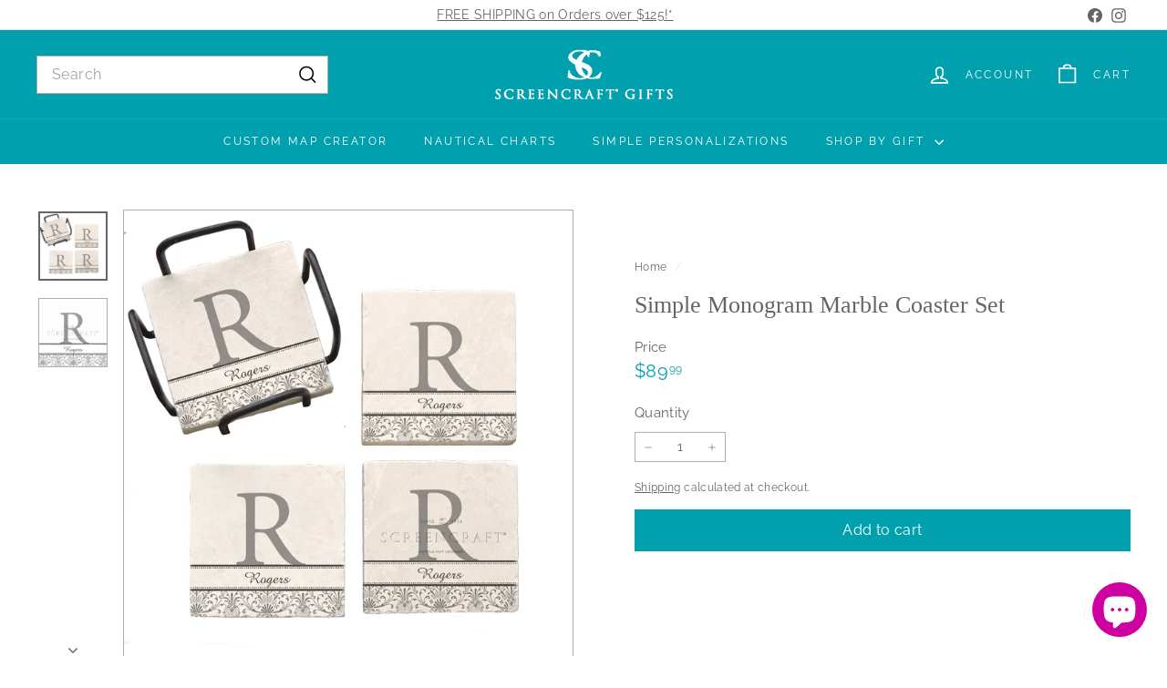

--- FILE ---
content_type: text/css
request_url: https://screencraftgifts.com/cdn/shop/t/38/assets/tib-custom.css?v=8850957737919434151755535820
body_size: -674
content:
/* Ảnh không hiện trong cart */
.cart__image > a {
  overflow: visible;
}
.tee-cart-thumbnail__img {
  height: auto !important;
}
